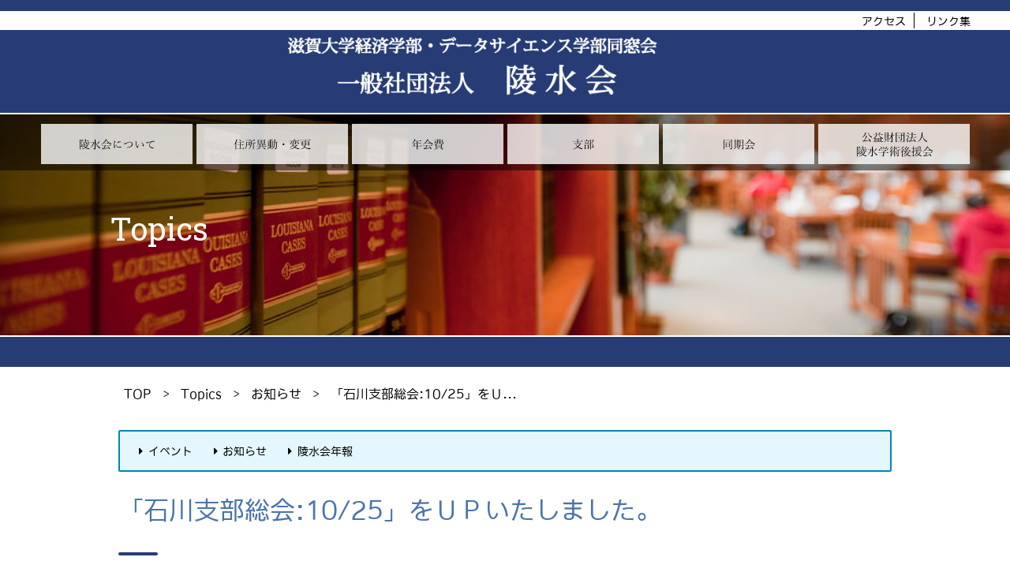

--- FILE ---
content_type: text/html
request_url: https://www.econ.shiga-u.ac.jp/ryosui/topics/2014/10/1025.html
body_size: 2965
content:
<!DOCTYPE html>
<html lang='ja'>
<head>
<meta charset="UTF-8">
<title> 「石川支部総会:10/25」をＵＰいたしました。 - 一般社団法人 陵水会 Topics </title>
<meta name="description" content="">
<meta name="keywords" content="">
<meta name="viewport" content="width=device-width, initial-scale=1.0, minimum-scale=1.0, maximum-scale=1.0, user-scalable=no">
<link rel="start" href="https://www.econ.shiga-u.ac.jp/ryosui/topics/">
<link rel="alternate" type="application/atom+xml" title="Recent Entries" href="https://www.econ.shiga-u.ac.jp/ryosui/topics/atom.xml">
<link rel="canonical" href="https://www.econ.shiga-u.ac.jp/ryosui/topics/2014/10/1025.html" />
		<!-- Open Graph Protocol -->
<meta http-equiv="X-UA-Compatible" content="IE=edge">
<script src="//ajax.googleapis.com/ajax/libs/jquery/1.11.1/jquery.min.js"></script>
<link rel="stylesheet" href="https://www.econ.shiga-u.ac.jp/ryosui/css/bootstrap-reboot.css">
<link rel="stylesheet" href="https://www.econ.shiga-u.ac.jp/ryosui/css/bootstrap-grid.css">
<link rel="stylesheet" href="https://www.econ.shiga-u.ac.jp/ryosui/css/bootstrap.css">
<link rel="stylesheet" href="https://use.fontawesome.com/releases/v5.6.3/css/all.css">
<link href="https://fonts.googleapis.com/css?family=Roboto|Roboto+Slab&display=swap" rel="stylesheet">
<link rel="stylesheet" href="https://www.econ.shiga-u.ac.jp/ryosui/css/style.css">
<!--[if lt IE 9]>
<script src="//oss.maxcdn.com/libs/html5shiv/3.7.0/html5shiv.js"></script>
<script src="//oss.maxcdn.com/libs/respond.js/1.3.0/respond.min.js"></script>
<![endif]-->
</head>
<body id="sub">
<div id="wrapper">
<header class="navbar">
<div id="navber_link" class="clearfix">
<div class="container">
<div class="row float-right">
	<ul>
<li><a href="https://www.econ.shiga-u.ac.jp/ryosui/access/">アクセス</a></li>
<li><a href="https://www.econ.shiga-u.ac.jp/ryosui/link/">リンク集</a></li>
</ul>
</div>
</div>
</div>
<div id="top_logo" class="mx-auto">
<a href="https://www.econ.shiga-u.ac.jp/ryosui/" title="一般社団法人 陵水会"><img src="https://www.econ.shiga-u.ac.jp/ryosui/item/logo.png" alt="一般社団法人 陵水会" class="img-fluid"></a>
</div>
</header>
<div id="sub_img">
	<div class="container">
<div class="row">
	<div id="sub_blog_name"><h2>Topics</h2></div>
</div>
</div>
</div>
<div id="main_menu">
<div class="container">
<div class="row">
<div id="main_menu_inner">
<ul>
	<li><a href="https://www.econ.shiga-u.ac.jp/ryosui/ryousuikai/"><img src="https://www.econ.shiga-u.ac.jp/ryosui/item/menu_ryosui.png" class="img-fluid" alt="陵水会について"></a>
	</li>
	<li><a href="https://www.econ.shiga-u.ac.jp/ryosui/idou/"><img src="https://www.econ.shiga-u.ac.jp/ryosui/item/menu_idou.png" class="img-fluid" alt="住所異動・変更"></a>
	</li>
	<li><a href="https://www.econ.shiga-u.ac.jp/ryosui/nenkaihi/"><img src="https://www.econ.shiga-u.ac.jp/ryosui/item/menu_nenkaihi.png" class="img-fluid" alt="年会費"></a>
	</li>
	<li><a href="https://www.econ.shiga-u.ac.jp/ryosui/sibu/"><img src="https://www.econ.shiga-u.ac.jp/ryosui/item/menu_sibu.png" class="img-fluid" alt="支部"></a>
	</li>
	<li><a href="https://www.econ.shiga-u.ac.jp/ryosui/doukikai/"><img src="https://www.econ.shiga-u.ac.jp/ryosui/item/menu_douki.png" class="img-fluid" alt="同期会"></a>
	</li>
	<li><a href="https://www.econ.shiga-u.ac.jp/ryosui/jyouhoukoukai/"><img src="https://www.econ.shiga-u.ac.jp/ryosui/item/menu_kouen.png" class="img-fluid" alt="公益財団法人陵水学術後援会"></a>
	</li>
	</ul>
</div>
</div>
</div>
</div>
<div id="sub_img_line"></div>
<div class="container-fluid">
<div class="row">
<div id="psn-list-conntent" class="clearfix">
<div id="psn-list-conntent-inner">
<div class="pan-list">
<ul>
<li><a href="https://www.econ.shiga-u.ac.jp/ryosui/"><span class="hidden-xs">&nbsp;TOP</span></a></li>
<li class="pan-n">&nbsp;&#62;&nbsp;</li>
<li><a href="https://www.econ.shiga-u.ac.jp/ryosui/topics/">Topics</a></li>
<li class="pan-n">&nbsp;&#62;&nbsp;</li>
<li><a href="https://www.econ.shiga-u.ac.jp/ryosui/topics/notice/">お知らせ</a></li>
<li class="pan-n">&nbsp;&#62;&nbsp;</li>
<li><a href="#">「石川支部総会:10/25」をＵ...</a></li>
</ul>
</div>
</div>
</div>
</div>
</div>
<div class="section_waku">
<div class="container-fluid">
<div class="row">
<div id="category_list">
<ul>
<li><a href="https://www.econ.shiga-u.ac.jp/ryosui/topics/event/"><i class="fas fa-caret-right fa-fw"></i>イベント</a></li>
<li><a href="https://www.econ.shiga-u.ac.jp/ryosui/topics/notice/"><i class="fas fa-caret-right fa-fw"></i>お知らせ</a></li>
<li><a href="https://www.econ.shiga-u.ac.jp/ryosui/topics/r-nenkan/"><i class="fas fa-caret-right fa-fw"></i>陵水会年報</a></li>
</ul>
</div>
<div class="sub_content clearfix">
<div id="entry-35721">
<div class="sub_title"><h2>「石川支部総会:10/25」をＵＰいたしました。</h2></div>
<div class="sub_title_hr"></div>
<div class="entry_date text-right">
<span><i class="far fa-edit fa-fw"></i>2014年10月24日</span>
</div>
<div class="sub_content_inner clearfix">
<div class="clearfix">&nbsp;</div>
</div>
</div><!--/entry-35721-->
</div><!--/sub_content-->
<div id="archive-link" class="center-block">
<div class="Entry_link center-block">
<p class="list">
<a href="https://www.econ.shiga-u.ac.jp/ryosui/topics/2014/10/215.html">前の記事</a>｜
<a href="https://www.econ.shiga-u.ac.jp/ryosui/">ＨＯＭＥ</a>｜
<a href="https://www.econ.shiga-u.ac.jp/ryosui/topics/2014/11/1122.html">次の記事</a></p>
</div>
</div>
</div>
</div>
</div>
<div id="footer">
<div class="container">
<div class="row">
<div class="col-xl-4 col-lg-4 col-12">
<div id="footer_logo">一般社団法人　<span>陵水会</span></div>
<div id="footer_access">
<p>〒522-8522 滋賀県彦根市馬場１丁目1-1滋賀大学内<br />
TEL：0749-26-3028　<span class="ms-block">e-mail <a href="mailto:ryosui@biwako.shiga-u.ac.jp">ryosui@biwako.shiga-u.ac.jp</a></span></p>
</div>
</div>
<div class="col-xl-6 col-lg-5 d-lg-block d-none">
<div id="footer_link">
	<ul>
	<li><a href="https://www.econ.shiga-u.ac.jp/ryosui/ryousuikai/"><i class="fas fa-caret-right fa-fw"></i>陵水会について</a></li>
	<li><a href="https://www.econ.shiga-u.ac.jp/ryosui/ryousuikai/teikan/"><i class="fas fa-caret-right fa-fw"></i>定款</a></li>
    <li><a href="https://www.econ.shiga-u.ac.jp/ryosui/idou/"><i class="fas fa-caret-right fa-fw"></i>住所異動・変更</a></li>
	<li><a href="https://www.econ.shiga-u.ac.jp/ryosui/nenkaihi/"><i class="fas fa-caret-right fa-fw"></i>年会費</a></li>
	<li><a href="https://www.econ.shiga-u.ac.jp/ryosui/sibu/"><i class="fas fa-caret-right fa-fw"></i>支部</a></li>
	<li><a href="https://www.econ.shiga-u.ac.jp/ryosui/doukikai/"><i class="fas fa-caret-right fa-fw"></i>同期会</a></li>
	<li><a href="https://www.econ.shiga-u.ac.jp/ryosui/ryousuikai/nenpou/"><i class="fas fa-caret-right fa-fw"></i>陵水会年報</a></li>
	<li><a href="https://www.econ.shiga-u.ac.jp/ryosui/jyouhoukoukai/"><i class="fas fa-caret-right fa-fw"></i>公益財団法人陵水学術後援会</a></li>
    <li><a href="/ryosui/zaidankihu/"><i class="fas fa-caret-right fa-fw"></i>（公財）陵水学術後援会への寄付のお願い</a></li>
	<li><a href="https://www.econ.shiga-u.ac.jp/ryosui/ryousuikai100bokin/"><i class="fas fa-caret-right fa-fw"></i>「彦根高商創立百周年記念」</a></li>
    <li><a href="https://www.econ.shiga-u.ac.jp/ryosui/ryousuikai100/"><i class="fas fa-caret-right fa-fw"></i>陵水100年史</a></li>
	<li><a href="https://www.econ.shiga-u.ac.jp/ryosui/idou/idou2/"><i class="fas fa-caret-right fa-fw"></i>個人情報保護方針</a></li>
	<li><a href="https://www.econ.shiga-u.ac.jp/ryosui/link/"><i class="fas fa-caret-right fa-fw"></i>リンク集</a></li>
	<li><a href="https://www.econ.shiga-u.ac.jp/ryosui/access/"><i class="fas fa-caret-right fa-fw"></i>アクセス</a></li>
	<li><a href="https://www.econ.shiga-u.ac.jp/" target="_blank"><i class="fas fa-caret-right fa-fw"></i>滋賀大学経済学部</a></li>
	<li><a href="https://www.ds.shiga-u.ac.jp/" target="_blank"><i class="fas fa-caret-right fa-fw"></i>滋賀大学データサイエンス学部</a></li>
	</ul>
</div>
</div>
<div id="f_fb" class="col-xl-2 col-lg-3 col-12">
<a href="https://ja-jp.facebook.com/shiga.ryosui" target="_blank">
<div class="footer_fb">滋賀大学陵水会</div>
</a>
<a href="https://www.facebook.com/groups/ryosui/?ref=pages_profile_groups_tab&source_id=477702882243286" target="_blank">
<div class="footer_fb">陵水会グループ<br /><span>（申請が必要です）<span></div>
</a>
<div class="d-lg-block d-none">
<script type="text/javascript" src="https://minmoji.ucda.jp/sealjs/http%3A__www.econ.shiga-u.ac.jp_" charset="UTF-8"></script>
</div>
</div>
</div>
</div>
</div>
<div id="top_navi" class="hidden-xs"><a href="#wrapper"></a></div>
<div id="copy">
<p>Copyright©2019 　一般社団法人　陵 水 会　All rights Reserved.</p>
</div>
<script src="https://www.econ.shiga-u.ac.jp/ryosui/js/popper.min.js"></script>
<script src="https://www.econ.shiga-u.ac.jp/ryosui/js/bootstrap.min.js"></script>
<script src="https://www.econ.shiga-u.ac.jp/ryosui/js/jquery.fittext.js"></script>
<script>
$(function(){
$(".fit").fitText(2.2,{
       minFontSize: '20px',
       maxFontSize: '35px'
    })
});
</script>
<link rel="stylesheet" href="https://www.econ.shiga-u.ac.jp/ryosui/js/vegas/vegas.min.css">
<script src="https://www.econ.shiga-u.ac.jp/ryosui/js/vegas/vegas.min.js"></script>
<script>
$("#sub_img").vegas({
    delay: 2000,
    timer: false,
    align: 'center',
    valign:'top',
    shuffle: false,
    firstTransitionDuration: 1000,
    transitionDuration: 2000,
   slides: [
   {src: "https://www.econ.shiga-u.ac.jp/ryosui/topics/images/sub_img.jpg"}
    ],transition: 'fade'
});
</script>
<script src="https://www.econ.shiga-u.ac.jp/ryosui/js/audiojs/audio.min.js"></script>
<script>
  audiojs.events.ready(function() {
    var as = audiojs.createAll();
  });
</script>
<script src="https://www.econ.shiga-u.ac.jp/ryosui/js/prettyPhoto_compressed/js/jquery.prettyPhoto.js"></script>
<link rel="stylesheet" href="https://www.econ.shiga-u.ac.jp/ryosui/js/prettyPhoto_compressed/css/prettyPhoto.css">
<script>
jQuery(document).ready(function(){
  $("a[rel^='prettyPhoto']").prettyPhoto({
    social_tools:false
  });
  });
</script>
<link rel="stylesheet" href="https://www.econ.shiga-u.ac.jp/ryosui/js/tooltipster/tooltipster.css">
<script src="https://www.econ.shiga-u.ac.jp/ryosui/js/tooltipster/jquery.tooltipster.min.js"></script>
<script type="text/javascript">
    $(document).ready(function() {
         $('.tooltip').tooltipster({
          maxWidth: 350
         });
    });
</script>
<script src="https://www.econ.shiga-u.ac.jp/ryosui/js/jquery.smoothScroll.js"></script>
<script>
jQuery(function(){
var $btn = $('#top_navi');
var isHidden = true;$btn.hide();
$(window).scroll(function () {
  if( $(this).scrollTop() > 150 ) {
    if( isHidden ) {$btn.stop(true,true).fadeIn(1000);isHidden = false;}
  } else {
    if( !isHidden ) {$btn.stop(true,true).fadeOut(200);isHidden = true;}}
  });
});
</script>
</div>
</body>
</html>


--- FILE ---
content_type: text/html; charset=UTF-8
request_url: https://minmoji.ucda.jp/sealjs/http%3A__www.econ.shiga-u.ac.jp_
body_size: 201
content:
document.write('<a href="https://minmoji.ucda.jp/" target="_blank" ><img src="https://minmoji.ucda.jp/seal/http%3A__www.econ.shiga-u.ac.jp_" alt="みんなの文字" width="120" height="70" /></a>');


--- FILE ---
content_type: text/css
request_url: https://www.econ.shiga-u.ac.jp/ryosui/css/style.css
body_size: 5093
content:
@charset "UTF-8";
@font-face {
  font-family: minmoji;
  src: url("https://minmoji.ucda.jp/fontseot/http%3A__econ-shiga.sakura.ne.jp");
  src: local("minmoji"), url("https://minmoji.ucda.jp/fontswoff/http%3A__econ-shiga.sakura.ne.jp") format("woff"), url("https://minmoji.ucda.jp/fonts/http%3A__econ-shiga.sakura.ne.jp") format("opentype");
}
body {
  font-family: minmoji ,'Lucida Grande','Hiragino Kaku Gothic ProN', Meiryo, sans-serif;
}

/* ===========================
--- General Setting
============================ */
* {
  margin: 0px;
  padding: 0px;
}

html {
  overflow-x: hidden;
}

p, li, dt, dd, table {
  text-align: justify;
  text-justify: inter-ideograph;
  line-break: strict;
  font-size: 1rem;
  line-height: 130%;
}

img {
  border: 0px;
}

ul, ol {
  list-style-type: none;
}

table {
  border-collapse: collapse;
  border-spacing: 0px;
}

address, caption, cite, code, dfn, em, th, var {
  font-style: normal;
  font-weight: normal;
}

select option {
  padding: 0px 5px;
}

form label {
  cursor: pointer;
}

.cfix:after {
  content: "";
  display: block;
  clear: both;
}

.cfixo {
  overflow: hidden;
}

.ul,
.ol {
  padding-left: 40px;
  list-style-type: disc;
}

.ol {
  list-style-type: decimal;
}

/* ===========================
--- Clearfix
============================ */
.clearfix:after {
  visibility: hidden;
  display: block;
  font-size: 0;
  content: " ";
  clear: both;
  height: 0;
}

.clearfix {
  display: block;
}

* html .clearfix {
  zoom: 1;
}

*:first-child + html .clearfix {
  zoom: 1;
}

* html .clearfix {
  height: 1%;
}

.clearfix {
  display: block;
}

/* ===========================
--- Link Setting
============================ */
a {
  color: #FF6600;
  text-decoration: none;
  -webkit-transition: 0.3s;
  -moz-transition: 0.3s;
  -o-transition: 0.3s;
  -ms-transition: 0.3s;
  transition: 0.3s;
}

a:link {
  color: #F90;
  text-decoration: none;
}

a:visited {
  color: #F90;
  text-decoration: none;
}

a:hover {
  color: #F00;
  text-decoration: none;
}

a:active {
  color: #F90;
  text-decoration: none;
}

a img {
  border-style: none;
}

/* ===========================
--- Layout-
============================ */
#wrapper {
  position: relative;
  display: block;
  width: 100%;
  height: 100%;
  margin: 0px;
  padding: 0px;
}

/* ===========================
--- Navbar
============================ */
#top .navbar {
  position: relative;
  width: 100%;
  background: #273c75;
  margin: 0;
  height: 205px;
  border-bottom: 2px solid #FFF;
}
#top #top_logo {
  position: absolute;
  top: 50%;
  left: 50%;
  -webkit-transform: translate(-50%, -50%);
  /* Safari用 */
  transform: translate(-50%, -50%);
}
#top #top_logo img {
  margin: 25px 0 0 0;
}

#sub .navbar {
  position: relative;
  width: 100%;
  background: #273c75;
  margin: 0;
  height: 145px;
  border-bottom: 2px solid #FFF;
}
#sub #top_logo {
  position: absolute;
  top: 50%;
  left: 50%;
  -webkit-transform: translate(-50%, -50%);
  /* Safari用 */
  transform: translate(-50%, -50%);
}
#sub #top_logo img {
  margin: 25px 0 0 0;
  width: 85%;
}

#navber_link {
  display: block;
  height: 38px;
  background: #FFF;
  border-top: 14px solid #273c75;
}
#navber_link ul {
  list-style: none;
}
#navber_link li {
  display: inline-block;
  height: 20px;
  padding: 0 10px;
}
#navber_link li:first-child {
  border-right: 1px solid #000;
}
#navber_link a {
  display: inline-block;
  font-size: 0.875rem;
}
#navber_link a:link {
  color: #000;
  text-decoration: none;
}
#navber_link a:visited {
  color: #000;
  text-decoration: none;
}
#navber_link a:hover {
  color: #F00;
  text-decoration: none;
}
#navber_link a:active {
  color: #000;
  text-decoration: none;
}

@media (max-width: 1099px) {
  #top .navbar {
    height: 150px;
  }

  #top #top_logo img,
  #sub #top_logo img {
    width: 400px;
  }
}
@media (max-width: 767px) {
  #top .navbar {
    height: 130px;
  }

  #sub .navbar {
    height: 130px;
  }

  #top #top_logo img,
  #sub #top_logo img {
    margin: 20px 0 0 5px;
  }
}
@media (max-width: 575px) {
  #top #top_logo,
  #sub #top_logo {
    left: 20%;
    -webkit-transform: translate(-20%, -50%);
    /* Safari用 */
    transform: translate(-20%, -50%);
  }
}
/* ===========================
--- Main img
============================ */
#main_img {
  position: relative;
  width: 100%;
  height: 350px;
  margin-bottom: 2px;
  z-index: 1;
}

#main_img_line {
  position: relative;
  display: block;
  width: 100%;
  height: 16px;
  background: #273c75;
  z-index: 1;
}

#sub_img {
  position: relative;
  width: 100%;
  height: 280px;
  margin-bottom: 2px;
  z-index: 1;
}

#sub_img_line {
  display: block;
  width: 100%;
  height: 38px;
  background: #273c75;
  margin: 0 0 20px 0;
}

#sub_blog_name {
  position: absolute;
  top: 80px;
  padding: 0 0 0 100px;
}
#sub_blog_name h2 {
  font-size: 2.5rem;
  font-family: 'Roboto Slab', serif , Garamond , "Times New Roman" , "游明朝" , "Yu Mincho" , "游明朝体";
  padding: 0;
  margin: 0;
  line-height: 130px;
  font-weight: normal;
  color: #FFF;
}

@media (max-width: 767px) {
  #main_img {
    height: 280px;
  }

  #sub_img {
    height: 280px;
  }

  #sub_blog_name {
    top: 170px;
    left: 0px;
    padding: 0 0 0 20px;
  }
  #sub_blog_name h2 {
    font-size: 1.875rem;
    line-height: 110px;
  }
}
/* ===========================
--- Main Menu
============================ */
#top #main_menu {
  position: absolute;
  display: block;
  top: 205px;
  width: 100%;
  background: rgba(0, 0, 0, 0.5);
  z-index: 9999;
}

#sub #main_menu {
  position: absolute;
  display: block;
  top: 145px;
  width: 100%;
  background: rgba(0, 0, 0, 0.5);
  z-index: 9999;
}

@media (max-width: 1099px) {
  #top #main_menu {
    top: 150px;
  }

  #sub #main_menu {
    top: 145px;
  }
}
@media (max-width: 767px) {
  #top #main_menu {
    top: 130px;
  }

  #sub #main_menu {
    top: 130px;
  }
}
#top #main_menu_inner {
  position: relative;
  display: block;
  width: 100%;
  padding: 12px 0 0 0;
  z-index: 9999;
}
#top #main_menu_inner ul {
  position: relative;
  list-style: none;
  width: 100%;
  margin: 0 auto;
  text-align: center;
  padding: 0 0 8px 0;
}
#top #main_menu_inner li {
  position: relative;
  display: inline-block;
  text-align: center;
  width: 16%;
  padding: 8px 14px;
  margin: 0 auto 10px auto;
  background: rgba(255, 255, 255, 0.8);
  transition: 0.2s;
}
#top #main_menu_inner li:hover {
  background: white;
}

#sub #main_menu_inner {
  position: relative;
  display: block;
  width: 100%;
  padding: 12px 0 0 0;
  margin: 0;
}
#sub #main_menu_inner ul {
  position: relative;
  list-style: none;
  width: 100%;
  margin: 0 auto;
  text-align: center;
  padding: 0 0 8px 0;
}
#sub #main_menu_inner li {
  position: relative;
  display: inline-block;
  text-align: center;
  width: 16%;
  padding: 8px 14px;
  margin: 0 auto;
  background: rgba(255, 255, 255, 0.8);
  transition: 0.2s;
}
#sub #main_menu_inner li:hover {
  background: white;
}

#top #main_menu_inner ul li ul {
  list-style: none;
  position: absolute;
  display: block;
  top: 50px;
  left: 0;
  width: 100%;
  height: 0;
  margin: 0;
  padding: 0;
  z-index: 9999;
  visibility: hidden;
  opacity: 0;
  transition: 0s;
}
#top #main_menu_inner ul li ul li {
  position: relative;
  display: block;
  width: 100%;
  margin: 0;
  padding: 0;
  background: none;
  visibility: hidden;
  border-bottom: 1px solid #FFF;
  opacity: 0;
  transition: 0.5s;
}
#top #main_menu_inner ul li ul li a {
  position: relative;
  display: block;
  padding: 8px 0;
  margin: 0;
  width: 100%;
  font-size: 0.875rem;
  line-height: 100%;
  text-align: center;
  background: rgba(255, 255, 255, 0.9);
  z-index: 10000;
}
#top #main_menu_inner ul li ul li a:link {
  color: #000;
  text-decoration: none;
}
#top #main_menu_inner ul li ul li a:visited {
  color: #000;
  text-decoration: none;
}
#top #main_menu_inner ul li ul li a:hover {
  color: #F00;
  text-decoration: none;
  background: white;
}
#top #main_menu_inner ul li ul li a:active {
  color: #000;
  text-decoration: none;
}

#top #main_menu ul li:hover > ul {
  top: 50px;
  height: auto;
  visibility: visible;
  opacity: 1;
}
#top #main_menu ul li:hover > ul > li {
  position: relative;
  display: block;
  visibility: visible;
  opacity: 1;
}

#sub #main_menu_inner ul li ul {
  list-style: none;
  position: absolute;
  display: block;
  top: 50px;
  left: 0;
  width: 100%;
  height: 0;
  margin: 0;
  padding: 0;
  z-index: 9999;
  visibility: hidden;
  opacity: 0;
  transition: 0s;
}
#sub #main_menu_inner ul li ul li {
  position: relative;
  display: block;
  width: 100%;
  margin: 0;
  padding: 0;
  background: none;
  border-bottom: 1px solid #FFF;
  visibility: hidden;
  opacity: 0;
  transition: 0.5s;
}
#sub #main_menu_inner ul li ul li a {
  position: relative;
  display: block;
  padding: 8px 0;
  margin: 0;
  width: 100%;
  font-size: 0.875rem;
  line-height: 100%;
  text-align: center;
  background: rgba(255, 255, 255, 0.9);
  z-index: 10000;
}
#sub #main_menu_inner ul li ul li a:link {
  color: #000;
  text-decoration: none;
}
#sub #main_menu_inner ul li ul li a:visited {
  color: #000;
  text-decoration: none;
}
#sub #main_menu_inner ul li ul li a:hover {
  color: #F00;
  text-decoration: none;
  background: white;
}
#sub #main_menu_inner ul li ul li a:active {
  color: #000;
  text-decoration: none;
}

#sub #main_menu ul li:hover > ul {
  top: 50px;
  height: auto;
  visibility: visible;
  opacity: 1;
}
#sub #main_menu ul li:hover > ul > li {
  position: relative;
  display: block;
  visibility: visible;
  opacity: 1;
}

.menu_third {
  position: absolute;
  right: 0;
  top: 0;
  width: 15px;
  height: 30px;
}
.menu_third .fa-caret-right {
  color: #FFF;
  font-size: 0.625rem;
}

@media (max-width: 1099px) {
  #top #main_menu_inner ul li ul,
  #sub #main_menu_inner ul li ul {
    display: none;
    opacity: 0;
  }
}
@media (max-width: 767px) {
  #top #main_menu li,
  #sub #main_menu li {
    width: 48%;
    margin: 0 0 6px 0;
  }
}
/* ===========================
--- Top section
============================ */
.section_waku {
  position: relative;
  display: block;
  max-width: 1000px;
  margin: 0 auto;
  padding: 40px 0 50px 0;
}

.top_title {
  position: relative;
  display: block;
  width: 100%;
  margin: 0 0 50px 50px;
  height: 80px;
  z-index: 2;
}
.top_title h3 {
  position: relative;
  display: inline-block;
  font-size: 2.5rem;
  font-weight: bold;
  color: #273c75;
}

.top_title:after {
  position: absolute;
  content: "";
  left: 0;
  bottom: 0;
  width: 50px;
  height: 9px;
  background: #273c75;
  border-radius: 3px;
}

.banner_text {
  display: block;
  padding: 10px 5px;
  width: 95%;
  text-align: center;
}
.banner_text p {
  display: inline-block;
  margin: 0 auto;
  font-size: 0.9375rem;
}

.banner_img {
  display: block;
  width: 100%;
  padding: 4px;
  text-align: center;
}
.banner_img img {
  display: block;
  margin: 0 auto;
  box-shadow: 10px 10px 10px rgba(4, 4, 6, 0.3);
  transition: 0.3s;
}

.banner_img img:hover {
  box-shadow: 10px 10px 10px rgba(4, 4, 6, 0);
}

.banner_img_no {
  display: block;
  width: 100%;
  padding: 4px;
  text-align: center;
}

#main_News {
  display: block;
  width: 100%;
  background: #f9f9f9;
}

.top_news {
  position: relative;
  display: block;
  padding: 2px 20px 20px 20px;
}
.top_news a:link {
  color: #000;
  text-decoration: none;
}
.top_news a:visited {
  color: #000;
  text-decoration: none;
}
.top_news a:hover {
  color: #F00;
  text-decoration: none;
}
.top_news a:active {
  color: #000;
  text-decoration: none;
}

.top_news:after {
  position: absolute;
  font-family: "Font Awesome 5 Free";
  content: '\f105';
  font-weight: 900;
  left: 0;
  top: 0;
  width: 10px;
  height: 10px;
}

.top_topics {
  display: inline-block;
  width: 100%;
  min-height: 50px;
  margin: 0 0 5px 0;
  padding: 5px 10px;
}
.top_topics a {
  display: inline-block;
}
.top_topics a:link {
  color: #000;
  text-decoration: none;
}
.top_topics a:visited {
  color: #000;
  text-decoration: none;
}
.top_topics a:hover {
  color: #F00;
  text-decoration: none;
}
.top_topics a:active {
  color: #000;
  text-decoration: none;
}

.topics_date,
.topics_cat,
.topics_text {
  display: inline-block;
  line-height: 114.28571%;
}

.topics_date {
  font-size: 0.875rem;
}

.topics_cat {
  padding: 2px 8px;
  margin: 0 10px;
  font-size: 0.875rem;
  color: #FFF;
}

.topics_text {
  font-size: 1rem;
}

.osirase {
  background: #273c75;
}

.event {
  background: #5777ce;
}

.etc {
  background: #999;
}

#topics_all {
  display: inline-block;
  width: 100%;
  margin: 20px 0;
  text-align: right;
}
#topics_all a:link {
  display: inline-block;
  font-size: 1rem;
  line-height: 114.28571%;
  background: #273c75;
  border: 1px solid #273c75;
  color: #FFF;
  padding: 22px 42px;
}
#topics_all a:visited {
  color: #FFF;
  background: #273c75;
  border: 1px solid #273c75;
  text-decoration: none;
}
#topics_all a:hover {
  color: #273c75;
  background: #FFF;
  border: 1px solid #273c75;
  text-decoration: none;
}
#topics_all a:active {
  color: #FFF;
  background: #273c75;
  border: 1px solid #273c75;
  text-decoration: none;
}

@media (max-width: 767px) {
  .top_title {
    margin: 0 0 50px 10px;
    height: 60px;
  }
  .top_title h3 {
    font-size: 1.875rem;
  }
}
@media (max-width: 575px) {
  .top_title {
    margin: 0 0 25px 10px;
    height: 40px;
  }
  .top_title h3 {
    font-size: 1.25rem;
  }

  #topics_all a:link {
    font-size: 0.8125rem;
    line-height: 92.85714%;
    padding: 11px 22px;
  }
}
/* ===========================
--- Footer
============================ */
#footer {
  display: block;
  width: 100%;
  padding: 40px 0 20px 0;
  background: #273c75;
  border-bottom: 2px solid #FFF;
}
#footer p {
  font-size: 0.8125rem;
  line-height: 214.28571%;
  color: #FFF;
}

#footer_logo {
  display: block;
  padding: 20px 0 0 0;
  font-size: 1.1875rem;
  color: #FFF;
}
#footer_logo span {
  font-size: 1.4375rem;
  letter-spacing: 2px;
}

#footer_access a:link {
  color: #FFF;
  text-decoration: none;
}
#footer_access a:visited {
  color: #FFF;
  text-decoration: none;
}
#footer_access a:hover {
  color: #f90;
  text-decoration: none;
}
#footer_access a:active {
  color: #FFF;
  text-decoration: none;
}

#footer_link ul {
  list-style: none;
}
#footer_link li {
  display: inline-block;
  text-align: center;
  padding: 4px;
}
#footer_link a:link {
  color: #FFF;
  text-decoration: none;
  font-size: 0.8125rem;
  line-height: 200%;
}
#footer_link a:visited {
  color: #FFF;
  text-decoration: none;
}
#footer_link a:hover {
  color: #FFF;
  text-decoration: none;
}
#footer_link a:active {
  color: #FFF;
  text-decoration: none;
}

.footer_fb {
  position: relative;
  display: block;
  width: 100%;
  padding: 20px 4px 4px 50px;
  margin: 0 0 10px 0;
  height: 55px;
  border: 1px solid #FFF;
}

.footer_fb:hover {
  background: rgba(255, 255, 255, 0.2);
}

#f_fb {
  display: block;
}
#f_fb a {
  display: inline-block;
  font-size: 0.9375rem;
  padding: 0;
  margin: 0;
  line-height: 100%;
}
#f_fb a span {
  font-size: 0.75rem;
}
#f_fb a:link {
  color: #FFF;
  text-decoration: none;
}
#f_fb a:visited {
  color: #FFF;
  text-decoration: none;
}
#f_fb a:hover {
  color: #FFF;
  text-decoration: none;
}
#f_fb a:active {
  color: #FFF;
  text-decoration: none;
}

@media (max-width: 1099px) {
  #f_fb a {
    display: block;
  }
}
#copy {
  display: block;
  width: 100%;
  text-align: center;
  background: #292929;
  padding: 12px 0 8px 0;
}
#copy p {
  display: inline-block;
  font-size: 0.875rem;
  line-height: 200%;
  color: #FFF;
  padding: 0;
  margin: 0;
}

.footer_fb:after {
  position: absolute;
  font-family: "Font Awesome 5 Brands";
  content: "\f082";
  top: 18px;
  left: 8px;
  height: 55px;
  width: 50px;
  color: #FFF;
  font-size: 40px;
  font-weight: 100;
}

.ms-block {
  display: inline;
}

@media (max-width: 1209px) {
  .ms-block {
    display: block;
  }
}
@media (max-width: 767px) {
  #footer_logo {
    padding: 0 0 0 0;
    font-size: 1rem;
  }
  #footer_logo span {
    font-size: 1.25rem;
  }

  #footer .section_waku {
    padding: 0 0 0 0;
  }

  #copy p {
    font-size: 0.75rem;
  }
}
/* ===========================
--- Sub Title
============================ */
.sub_title {
  position: relative;
  display: inline-block;
  width: 100%;
  margin: 0 0 50px 10px;
  padding: 0 0 30px 0;
}
.sub_title h2 {
  display: inline-block;
  color: #4a74ab;
  font-size: 2rem;
}

.sub_title:after {
  position: absolute;
  content: "";
  left: 0;
  bottom: 0;
  width: 50px;
  height: 4px;
  background: #273c75;
  border-radius: 2px;
}

.entry_date {
  display: inline-block;
  width: 100%;
  font-size: 0.75rem;
  color: #999;
  margin: 0 0 20px 0;
}

@media (max-width: 1099px) {
  .sub_title {
    padding: 0 0 10px 0;
  }
  .sub_title h2 {
    font-size: 1.625rem;
  }
}
@media (max-width: 767px) {
  .sub_title {
    padding: 0 10px 10px 0;
  }
  .sub_title h2 {
    font-size: 1.125rem;
  }
}
/* ===========================
--- Sub Content
============================ */
.sub_content {
  display: block;
  width: 100%;
}

.sub_content_inner {
  display: block;
  padding: 0 10px;
}
.sub_content_inner p {
  font-size: 1rem;
  line-height: 171.42857%;
}
.sub_content_inner h1, .sub_content_inner .h1 {
  font-size: 2.5rem;
}
.sub_content_inner h2, .sub_content_inner .h2 {
  font-size: 2rem;
}
.sub_content_inner h3, .sub_content_inner .h3 {
  font-size: 1.75rem;
}
.sub_content_inner h4, .sub_content_inner .h4 {
  font-size: 1.5rem;
}
.sub_content_inner h5, .sub_content_inner .h5 {
  font-size: 1.25rem;
}
.sub_content_inner h6, .sub_content_inner .h6 {
  font-size: 1rem;
}

.hr_1 {
  display: block;
  margin: 20px auto;
  width: 85%;
  height: 4px;
  border-top: 1px dashed #8c8b8b;
}

.waku_1 {
  display: block;
  width: 95%;
  margin: 20px auto;
  padding: 10px;
  background: #f9f9f9;
  border: 1px solid #999;
  border-radius: 2px;
}

.letter_1 {
  text-indent: 20px;
}

.nempou_itiran {
  display: block;
  padding: 5px;
}

.nempou_setu {
  display: block;
  margin: 0 0 10px 0;
  text-align: center;
}

@media (max-width: 767px) {
  .sub_content_inner p {
    font-size: 0.875rem;
    line-height: 142.85714%;
  }
  .sub_content_inner h1, .sub_content_inner .h1 {
    font-size: 2.0rem;
  }
  .sub_content_inner h2, .sub_content_inner .h2 {
    font-size: 1.75rem;
  }
  .sub_content_inner h3, .sub_content_inner .h3 {
    font-size: 1.5rem;
  }
  .sub_content_inner h4, .sub_content_inner .h4 {
    font-size: 1.25rem;
  }
  .sub_content_inner h5, .sub_content_inner .h5 {
    font-size: 1rem;
  }
  .sub_content_inner h6, .sub_content_inner .h6 {
    font-size: 0.9rem;
  }
}
.img_padding {
  padding: 10px;
}

/* ===========================
--- Category List
============================ */
#category_list {
  display: block;
  width: 98%;
  margin: 0 auto 30px auto;
  padding: 10px;
  background: #e4f7fe;
  border: 2px solid #0084b4;
  border-radius: 2px;
}
#category_list ul {
  list-style: none;
  padding: 0;
  margin: 0;
}
#category_list li {
  display: inline-block;
  padding: 4px 8px;
}
#category_list a:link {
  font-size: 0.875rem;
  color: #000;
  text-decoration: none;
}
#category_list a:visited {
  color: #000;
  text-decoration: none;
}
#category_list a:hover {
  color: #000;
  text-decoration: none;
}
#category_list a:active {
  color: #000;
  text-decoration: none;
}

/* ===========================
--- PAN LIST
============================ */
#psn-list-conntent {
  position: relative;
  display: block;
  padding: 0 0 0 10px;
  margin: 0 auto;
  width: 1000px;
  text-align: left;
  z-index: 1;
}

#psn-list-conntent-inner {
  padding: 0px;
  height: 20px;
  display: block;
}

.pan-list ul {
  list-style-type: none;
}

.pan-list li {
  display: inline-block;
  font-size: 1rem;
  padding: 4px 2px;
}

.pan-list li a {
  color: #000;
  font-size: 1rem;
}

.pan-list li a:hover {
  color: #F90;
}

.pan-list li a:active {
  color: #000;
}

@media (max-width: 1001px) {
  #psn-list-conntent {
    width: 100%;
  }
}
/* ===========================
--- PAGE BETU
============================ */
.pagenate {
  text-align: center;
  width: 90%;
  margin: 30px auto;
  margin-bottom: 0px;
  display: block;
  font-size: 14px;
}

.pagenate ul {
  padding: 5px;
  text-align: center;
}

.pagenate li {
  display: inline;
  padding: 0;
  margin-bottom: 10px;
}

.pagenate li span,
.pagenate li a {
  font-size: 12px;
  display: inline-block;
  border: 1px solid #273c75;
  border-radius: 2px;
  -webkit-border-radius: 2px;
  -moz-border-radius: 2px;
  text-decoration: none;
  vertical-align: middle;
  color: #FFFFFF;
  background-color: #273c75;
  padding-top: 0px;
  padding-right: 8px;
  padding-bottom: 0px;
  padding-left: 8px;
}

.pagenate li span {
  font-weight: bold;
  color: #273c75;
  background-color: #FFF;
}

.pagenate li a:hover {
  color: #273c75;
  background-color: #eee;
}

/* ===========================
--- ARCHIVE LINK
============================ */
#archive-link {
  text-align: center;
  height: 50px;
  margin: 10px auto;
  padding: 20px 0 40px 0;
}

#archive-link hr {
  border: 0;
  height: 1px;
  background: #e82c78;
}

.Entry_link {
  text-align: center;
  height: 40px;
  width: 250px;
  margin: 0 auto;
}

#archive-link a {
  font-size: 12px;
  display: inline-block;
  border: 1px solid #273c75;
  border-radius: 2px;
  -webkit-border-radius: 2px;
  -moz-border-radius: 2px;
  text-decoration: none;
  vertical-align: middle;
  color: #FFFFFF;
  background-color: #273c75;
  padding-top: 0px;
  padding-right: 6px;
  padding-bottom: 0px;
  padding-left: 6px;
}

#archive-link a:hover {
  color: #273c75;
  background-color: #FFF;
}

/* ===========================
--- IMG
============================ */
.ca_img {
  display: block;
  margin: 0 0 20px 0;
  padding: 8px;
}
.ca_img img {
  display: block;
  padding: 4px 0;
  margin: 0 auto;
}

.img_left_set img,
.img_right_set img {
  position: static;
}

.img_left_set img {
  float: left;
  overflow: auto;
  max-width: 360px;
  padding: 0 10px 10px 0;
}

.img_right_set img {
  float: right;
  overflow: auto;
  max-width: 360px;
  padding: 0 0 10px 10px;
}

@media (max-width: 760px) {
  .img_left_set img,
  .img_right_set img {
    max-width: 250px;
  }
}
@media (max-width: 450px) {
  .img_left_set img,
  .img_right_set img {
    max-width: 200px;
  }
}
@media (max-width: 400px) {
  .img_left_set img,
  .img_right_set img {
    width: 50%;
  }
}
/* ===========================
--- PDF
============================ */
.pdf_text {
  display: block;
  width: 80%;
  padding: 0 20px;
  overflow: hidden;
}
.pdf_text .fa-caret-right {
  color: #486efd;
  font-size: 0.625rem;
  line-height: 100%;
}
.pdf_text p {
  font-size: 0.875rem;
  line-height: 100%;
  letter-spacing: 1px;
}
.pdf_text span {
  font-size: 0.75rem;
  line-height: 100%;
  color: #999;
}

.pdf_text button {
  font-size: 1rem;
  white-space: nowrap;
  overflow: hidden;
  text-overflow: ellipsis;
}

.pdf_text_waku {
  margin: 5px auto 15px auto;
  font-size: 0.875rem;
}

.pdf_inner {
  position: relative;
  display: block;
  width: 100%;
  margin: 0 auto;
  padding: 10px;
  text-align: center;
  z-index: 1;
}
.pdf_inner object {
  position: relative;
  margin: auto;
  z-index: 1;
}

.border-primary {
  border-color: #273c75 !important;
}

.text-primary {
  color: #273c75 !important;
}

.c_title p {
  font-size: 0.875rem;
}

@media (max-width: 910px) {
  .pdf_text {
    padding: 0 10px;
    width: 98%;
  }

  .pdf_inner {
    padding: 10px;
  }

  .pdf_text button {
    font-size: 0.875rem;
  }
}
/* ===========================
--- MP3
============================ */
.mp3_text span {
  font-size: 0.75rem;
  color: #999;
}

.mp3_text_waku {
  margin: 15px auto;
  width: 100%;
  padding: 10px;
  font-size: 0.875rem;
  border-radius: 5px;
  background: #f8f8f8;
}

/*　プレイヤー（再生バー）の高さ、幅、背景色の指定　*/
.audiojs {
  height: 22px;
  background: #404040;
  width: 280px;
}

/*　再生・停止ボタンの高さ、幅、パディングの指定　*/
.audiojs .play-pause {
  width: 25px;
  height: 20px;
  padding: 0px 8px 0px 0px;
}

/*　再生・停止ボタンなどの p 要素　*/
.audiojs p {
  width: 25px;
  height: 20px;
  margin: -3px 0px 0px -1px;
}

/*　進行状態・ロードの状態を表示する部分　*/
.audiojs .scrubber {
  background: #5a5a5a;
  width: 150px;
  height: 10px;
  margin: 5px;
}

/*　進行状態を表示するバーの部分　*/
.audiojs .progress {
  height: 10px;
  width: 0px;
  background: #ccc;
}

/*　ロード状態を表示するバーの部分　*/
.audiojs .loaded {
  height: 10px;
  background: #000;
}

/*　再生時間の部分　*/
.audiojs .time {
  float: left;
  height: 25px;
  line-height: 25px;
}

.audiojs .error-message {
  height: 24px;
  line-height: 24px;
}

/*　再生している曲の情報　*/
.track-details {
  clear: both;
  height: 20px;
  width: 280px;
  padding: 1px 6px;
  background: #eee;
  color: #222;
  font-size: 11px;
  line-height: 20px;
}

.track-details:before {
  content: '♬  Now Playing: ';
}

/* ===========================
--- MP4
============================ */
.mp4_text span {
  font-size: 0.75rem;
  color: #999;
}

.mp4_text_waku {
  margin: 15px auto;
  width: 100%;
  padding: 10px;
  font-size: 0.875rem;
  border-radius: 5px;
  background: #f8f8f8;
}

/* ===========================
--- TOP NAV
============================ */
#top_navi {
  position: fixed;
  display: block;
  bottom: 35px;
  right: 30px;
  height: 40px;
  width: 40px;
  -webkit-border-radius: 2px;
  -moz-border-radius: 2px;
  border-radius: 2px;
  background: #237fb1;
  z-index: 30;
}

#top_navi a {
  position: relative;
  opacity: 0.9;
  text-decoration: none;
  color: #fff;
  height: 30px;
  width: 30px;
  text-align: center;
  vertical-align: middle;
  display: block;
  font-size: 20px;
  border-radius: 3px;
}

#top_navi a:after {
  content: ' ';
  position: absolute;
  top: 16px;
  left: 12px;
  width: 15px;
  height: 15px;
  border-top: 2px solid #FFF;
  border-right: 2px solid #FFF;
  -webkit-transform: rotate(-45deg);
  transform: rotate(-45deg);
}

/* ===========================
--- Table Responsive
============================ */
@media (max-width: 910px) {
  .table-responsive {
    font-size: 0.875rem;
  }
  .table-responsive th,
  .table-responsive td {
    　　border-bottom: none;
    display: block;
    width: 100%;
  }

  .table-striped {
    font-size: 0.875rem;
  }
}
/* ===========================
--- Kiji CSS
============================ */
.nenkai_title {
  display: block;
  font-size: 1rem;
  padding: 2px 4px;
  margin: 15px 0 15px 0;
  background: #e7e7eb;
  border: 1px solid #80989b;
}

h5 span {
  display: inline-block;
  margin: 0 4px;
  font-size: 0.875rem;
}

.doukikai_ac_title {
  display: block;
  padding: 10px 10px 5px 20px;
  margin: 0 0 15px 0;
  background: #bcd6fe;
  font-size: 1.25rem;
}

.kai_botan {
  display: block;
  width: 25px;
  height: 25px;
}
.kai_botan .fa-plus-square {
  font-size: 1.5rem;
  color: #283473;
}

.kai_botan:hover {
  cursor: pointer;
}

.moji_aka {
  color: #f00;
}
